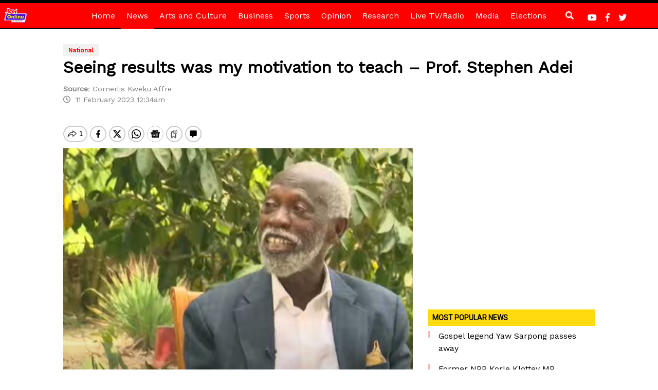

--- FILE ---
content_type: text/html; charset=utf-8
request_url: https://www.google.com/recaptcha/api2/aframe
body_size: 251
content:
<!DOCTYPE HTML><html><head><meta http-equiv="content-type" content="text/html; charset=UTF-8"></head><body><script nonce="muJJxMivYbdNM5XQDWP2Cw">/** Anti-fraud and anti-abuse applications only. See google.com/recaptcha */ try{var clients={'sodar':'https://pagead2.googlesyndication.com/pagead/sodar?'};window.addEventListener("message",function(a){try{if(a.source===window.parent){var b=JSON.parse(a.data);var c=clients[b['id']];if(c){var d=document.createElement('img');d.src=c+b['params']+'&rc='+(localStorage.getItem("rc::a")?sessionStorage.getItem("rc::b"):"");window.document.body.appendChild(d);sessionStorage.setItem("rc::e",parseInt(sessionStorage.getItem("rc::e")||0)+1);localStorage.setItem("rc::h",'1768969666050');}}}catch(b){}});window.parent.postMessage("_grecaptcha_ready", "*");}catch(b){}</script></body></html>

--- FILE ---
content_type: application/javascript; charset=utf-8
request_url: https://fundingchoicesmessages.google.com/f/AGSKWxXw0Lnaws1XvPyjuNmxEAez9S31eDYZZY5YM_aFCjw7wVOMfSRKNd2qWn8UWJvrq5QlyomGNJdnrCX_3LOZvZszPjHN5yovGSi9j-ydqbFnu6H7Y7c1ZyJLHGdgF-2AnEcQ9-px287rBrCBGsL-A1ywwVlofoV5eMbAsJluZE71ropccnO69Feng1KI/_/ggadsense./ad.code?/adsinclude./exoclickright2._adtech.
body_size: -1291
content:
window['bacaaf14-068e-4b70-b8b8-15414f0c2140'] = true;